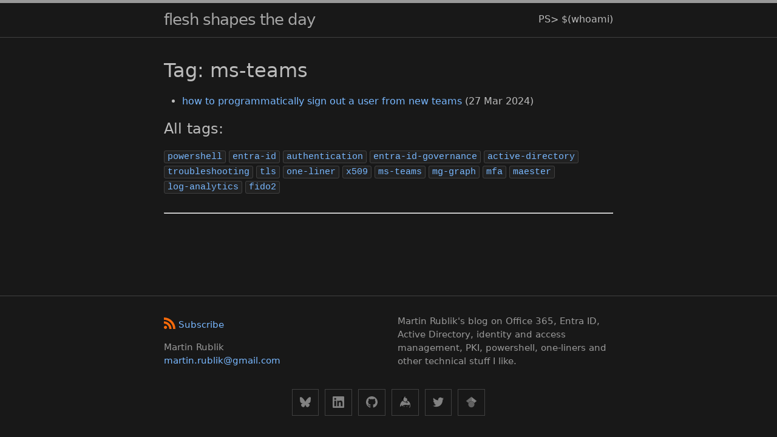

--- FILE ---
content_type: text/html; charset=utf-8
request_url: https://martin.rublik.eu/tag/ms-teams.html
body_size: 2156
content:
<!DOCTYPE html>
<html lang="en"><head>
  <meta charset="utf-8">
  <meta http-equiv="X-UA-Compatible" content="IE=edge">
	<link rel="apple-touch-icon" sizes="180x180" href="/assets/pictures/favicon/apple-touch-icon.png">
	<link rel="icon" type="image/png" sizes="32x32" href="/assets/pictures/favicon/favicon-32x32.png">
	<link rel="icon" type="image/png" sizes="16x16" href="/assets/pictures/favicon/favicon-16x16.png">
	<link rel="manifest" href="/assets/pictures/favicon/site.webmanifest">
	<link rel="mask-icon" href="/assets/pictures/favicon/safari-pinned-tab.svg" color="#5bbad5">
	<link rel="shortcut icon" href="/assets/pictures/favicon/favicon.ico">
	<meta name="msapplication-TileColor" content="#da532c">
	<meta name="msapplication-config" content="/assets/pictures/favicon/browserconfig.xml">
	<meta name="theme-color" content="#ffffff">
	<style type="text/css">
		/* hide original list counter */
		ol.toc {list-style:none; counter-reset: item;}  
		ol.toc > li.toc {counter-increment: item;} /* increment counter */
		ol.toc > li.toc::before {content:counters(item, ".") ". "; } /* print counter */
		
		div.post-content {  counter-reset: chapter; }
		div.post-content > h2:before {
			content: counter(chapter) ". ";
			counter-increment: chapter;
		}
		div.post-content > h2 {
			counter-reset: section;
		}
		div.post-content > h3:before {
			content: counter(chapter) "."counter(section)". " ;
			counter-increment: section;
		}		
	</style>
  <meta content="https://martin.rublik.eu/assets/pictures/teddy.jpg" property="og:image">
  
  <meta name="viewport" content="width=device-width, initial-scale=1"><!-- Begin Jekyll SEO tag v2.8.0 -->
<title>Tag: ms-teams | flesh shapes the day</title>
<meta name="generator" content="Jekyll v3.10.0" />
<meta property="og:title" content="Tag: ms-teams" />
<meta name="author" content="Martin Rublik" />
<meta property="og:locale" content="en_US" />
<meta name="description" content="Martin Rublik’s blog on Office 365, Entra ID, Active Directory, identity and access management, PKI, powershell, one-liners and other technical stuff I like." />
<meta property="og:description" content="Martin Rublik’s blog on Office 365, Entra ID, Active Directory, identity and access management, PKI, powershell, one-liners and other technical stuff I like." />
<link rel="canonical" href="https://martin.rublik.eu/tag/ms-teams.html" />
<meta property="og:url" content="https://martin.rublik.eu/tag/ms-teams.html" />
<meta property="og:site_name" content="flesh shapes the day" />
<meta property="og:type" content="website" />
<meta name="twitter:card" content="summary" />
<meta property="twitter:title" content="Tag: ms-teams" />
<script type="application/ld+json">
{"@context":"https://schema.org","@type":"WebPage","author":{"@type":"Person","name":"Martin Rublik"},"description":"Martin Rublik’s blog on Office 365, Entra ID, Active Directory, identity and access management, PKI, powershell, one-liners and other technical stuff I like.","headline":"Tag: ms-teams","url":"https://martin.rublik.eu/tag/ms-teams.html"}</script>
<!-- End Jekyll SEO tag -->
<link rel="stylesheet" href="/assets/css/lightbox.css">
  <link rel="stylesheet" href="/assets/css/style.css"><link type="application/atom+xml" rel="alternate" href="https://martin.rublik.eu/feed.xml" title="flesh shapes the day" />

    






    
</head>
<body><header class="site-header">

  <div class="wrapper"><a class="site-title" rel="author" href="/">flesh shapes the day</a><nav class="site-nav">
        <input type="checkbox" id="nav-trigger" class="nav-trigger" />
        <label for="nav-trigger">
          <span class="menu-icon">
            <svg viewBox="0 0 18 15" width="18px" height="15px">
              <path d="M18,1.484c0,0.82-0.665,1.484-1.484,1.484H1.484C0.665,2.969,0,2.304,0,1.484l0,0C0,0.665,0.665,0,1.484,0 h15.032C17.335,0,18,0.665,18,1.484L18,1.484z M18,7.516C18,8.335,17.335,9,16.516,9H1.484C0.665,9,0,8.335,0,7.516l0,0 c0-0.82,0.665-1.484,1.484-1.484h15.032C17.335,6.031,18,6.696,18,7.516L18,7.516z M18,13.516C18,14.335,17.335,15,16.516,15H1.484 C0.665,15,0,14.335,0,13.516l0,0c0-0.82,0.665-1.483,1.484-1.483h15.032C17.335,12.031,18,12.695,18,13.516L18,13.516z"/>
            </svg>
          </span>
        </label>

        <div class="trigger"><a class="page-link" href="/about/">PS&gt; $(whoami)</a></div>
      </nav></div>
</header>
<main class="page-content" aria-label="Content">
      <div class="wrapper">
        <div class="post">
<h1>Tag: ms-teams</h1>
<ul>

  <li><a href="/2024/03/27/signout-from-ms-teams.html">how to programmatically sign out a user from new teams</a> (27 Mar 2024)<br>
    
  </li>

</ul>
</div>
<h2>All tags:</h2>



  
  
  <a href="/tag/powershell"><code class="highligher-rouge"><nobr>powershell</nobr></code></a>

  
  
  <a href="/tag/entra-id"><code class="highligher-rouge"><nobr>entra-id</nobr></code></a>

  
  
  <a href="/tag/authentication"><code class="highligher-rouge"><nobr>authentication</nobr></code></a>

  
  
  <a href="/tag/entra-id-governance"><code class="highligher-rouge"><nobr>entra-id-governance</nobr></code></a>

  
  
  <a href="/tag/active-directory"><code class="highligher-rouge"><nobr>active-directory</nobr></code></a>

  
  
  <a href="/tag/troubleshooting"><code class="highligher-rouge"><nobr>troubleshooting</nobr></code></a>

  
  
  <a href="/tag/tls"><code class="highligher-rouge"><nobr>tls</nobr></code></a>

  
  
  <a href="/tag/one-liner"><code class="highligher-rouge"><nobr>one-liner</nobr></code></a>

  
  
  <a href="/tag/x509"><code class="highligher-rouge"><nobr>x509</nobr></code></a>

  
  
  <a href="/tag/ms-teams"><code class="highligher-rouge"><nobr>ms-teams</nobr></code></a>

  
  
  <a href="/tag/mg-graph"><code class="highligher-rouge"><nobr>mg-graph</nobr></code></a>

  
  
  <a href="/tag/mfa"><code class="highligher-rouge"><nobr>mfa</nobr></code></a>

  
  
  <a href="/tag/maester"><code class="highligher-rouge"><nobr>maester</nobr></code></a>

  
  
  <a href="/tag/log-analytics"><code class="highligher-rouge"><nobr>log-analytics</nobr></code></a>

  
  
  <a href="/tag/fido2"><code class="highligher-rouge"><nobr>fido2</nobr></code></a>

<hr>
      </div>
    </main><footer class="site-footer h-card">
  <data class="u-url" href="/"></data>

  <div class="wrapper">

    <div class="footer-col-wrapper">
      <div class="footer-col">
        <p class="feed-subscribe">
          <a href="https://martin.rublik.eu/feed.xml">
            <svg class="svg-icon orange">
              <use xlink:href="/assets/minima-social-icons.svg#rss"></use>
            </svg><span>Subscribe</span>
          </a>
        </p>
        <ul class="contact-list">
          <li class="p-name">Martin Rublik</li>
          <li><a class="u-email" href="mailto:martin.rublik@gmail.com">martin.rublik@gmail.com</a></li>
        </ul>
      </div>
      <div class="footer-col">
        <p>Martin Rublik&#39;s blog on Office 365, Entra ID, Active Directory, identity and access management, PKI, powershell, one-liners and other technical stuff I like.</p>
      </div>
    </div>

    <div class="social-links"><ul class="social-media-list"><li>
  <a rel="me" href="https://bsky.app/profile/martin-rublik.bsky.social" target="_blank" title="bluesky">
    <svg class="svg-icon grey">
      <use xlink:href="/assets/minima-social-icons.svg#bluesky"></use>
    </svg>
  </a>
</li>
<li>
  <a rel="me" href="https://www.linkedin.com/in/mrublik/" target="_blank" title="linkedin">
    <svg class="svg-icon grey">
      <use xlink:href="/assets/minima-social-icons.svg#linkedin"></use>
    </svg>
  </a>
</li>
<li>
  <a rel="me" href="https://github.com/martin-rublik/" target="_blank" title="github">
    <svg class="svg-icon grey">
      <use xlink:href="/assets/minima-social-icons.svg#github"></use>
    </svg>
  </a>
</li>
<li>
  <a rel="me" href="https://keybase.io/martin_rublik" target="_blank" title="keybase">
    <svg class="svg-icon grey">
      <use xlink:href="/assets/minima-social-icons.svg#keybase"></use>
    </svg>
  </a>
</li>
<li>
  <a rel="me" href="https://twitter.com/martin_rublik" target="_blank" title="twitter">
    <svg class="svg-icon grey">
      <use xlink:href="/assets/minima-social-icons.svg#twitter"></use>
    </svg>
  </a>
</li>
<li>
  <a rel="me" href="https://scholar.google.com/citations?user=LtftjIUAAAAJ" target="_blank" title="google_scholar">
    <svg class="svg-icon grey">
      <use xlink:href="/assets/minima-social-icons.svg#google_scholar"></use>
    </svg>
  </a>
</li>
</ul>
</div>

  </div>

</footer>
</body>

</html>


--- FILE ---
content_type: image/svg+xml
request_url: https://martin.rublik.eu/assets/minima-social-icons.svg
body_size: 2074
content:
<svg xmlns="http://www.w3.org/2000/svg" xmlns:xlink="http://www.w3.org/1999/xlink">

<symbol id="bluesky" fill-rule="evenodd" clip-rule="evenodd" stroke-linejoin="round" stroke-miterlimit="1.414" viewBox="0 0 16 16"><path d="m 3.46821,1.9044433 c 1.83436,1.37712 3.80743,4.16936 4.53184,5.66783 0.72446,-1.49836 2.69742,-4.29073 4.53183,-5.66783 C 13.85546,0.91076333 16,0.14191333 16,2.5884433 c 0,0.4886 -0.28014,4.10453 -0.44444,4.69156 -0.57111,2.04092 -2.65223,2.56147 -4.50342,2.24641 3.23584,0.5507297 4.05901,2.3749397 2.28128,4.1991497 -3.37625,3.46453 -4.85266,-0.86927 -5.23114,-1.97974 -0.0693,-0.20358 -0.1018,-0.29881 -0.10228,-0.21783 -4.8e-4,-0.081 -0.0329,0.0143 -0.10228,0.21783 -0.37832,1.11047 -1.85469,5.44438 -5.23114,1.97974 C 0.88882,11.901353 1.71196,10.077033 4.94786,9.5264133 3.09662,9.8414733 1.01547,9.3209233 0.44444,7.2800033 0.28013,6.6929133 0,3.0769933 0,2.5884433 0,0.14191333 2.14459,0.91076333 3.46812,1.9044433 Z"/>
</symbol>
<symbol id="linkedin" fill-rule="evenodd" clip-rule="evenodd" stroke-linejoin="round" stroke-miterlimit="1.414" viewBox="0 0 16 16"><path d="M13.632 13.635h-2.37V9.922c0-.886-.018-2.025-1.234-2.025-1.235 0-1.424.964-1.424 1.96v3.778h-2.37V6H8.51v1.04h.03c.318-.6 1.092-1.233 2.247-1.233 2.4 0 2.845 1.58 2.845 3.637v4.188zM3.558 4.955c-.762 0-1.376-.617-1.376-1.377 0-.758.614-1.375 1.376-1.375.76 0 1.376.617 1.376 1.375 0 .76-.617 1.377-1.376 1.377zm1.188 8.68H2.37V6h2.376v7.635zM14.816 0H1.18C.528 0 0 .516 0 1.153v13.694C0 15.484.528 16 1.18 16h13.635c.652 0 1.185-.516 1.185-1.153V1.153C16 .516 15.467 0 14.815 0z"/>
</symbol>
<symbol id="github" fill-rule="evenodd" clip-rule="evenodd" stroke-linejoin="round" stroke-miterlimit="1.414" viewBox="0 0 16 16"><path d="M8 0C3.58 0 0 3.582 0 8c0 3.535 2.292 6.533 5.47 7.59.4.075.547-.172.547-.385 0-.19-.007-.693-.01-1.36-2.226.483-2.695-1.073-2.695-1.073-.364-.924-.89-1.17-.89-1.17-.725-.496.056-.486.056-.486.803.056 1.225.824 1.225.824.714 1.223 1.873.87 2.33.665.072-.517.278-.87.507-1.07-1.777-.2-3.644-.888-3.644-3.953 0-.873.31-1.587.823-2.147-.09-.202-.36-1.015.07-2.117 0 0 .67-.215 2.2.82.64-.178 1.32-.266 2-.27.68.004 1.36.092 2 .27 1.52-1.035 2.19-.82 2.19-.82.43 1.102.16 1.915.08 2.117.51.56.82 1.274.82 2.147 0 3.073-1.87 3.75-3.65 3.947.28.24.54.73.54 1.48 0 1.07-.01 1.93-.01 2.19 0 .21.14.46.55.38C13.71 14.53 16 11.53 16 8c0-4.418-3.582-8-8-8"/>
</symbol>
<symbol id="keybase" fill-rule="evenodd" clip-rule="evenodd" stroke-linejoin="round" stroke-miterlimit="1.414" viewBox="0 0 16 16"><path d="M10.34,13.58c-0.298,0-0.54,0.242-0.54,0.54s0.242,0.54,0.54,0.54c0.298,0,0.54-0.242,0.54-0.54S10.638,13.58,10.34,13.58 L10.34,13.58z M6.38,13.58c-0.298,0-0.54,0.242-0.54,0.54s0.242,0.54,0.54,0.54c0.298,0,0.54-0.242,0.54-0.54 S6.678,13.58,6.38,13.58z"/>
<path fill="none" stroke="#000000" stroke-width="0.72" stroke-linecap="round" stroke-miterlimit="10" d="M1.58,13.22 c0.104,0.771,0.344,1.497,0.688,2.16 M5.93,3.86H4.31c-0.149,0-0.27-0.121-0.27-0.27V1.97c0-0.149,0.121-0.27,0.27-0.27h1.62 c0.149,0,0.27,0.121,0.27,0.27v1.08"/>
<path d="M8.18,7.46c-1.489,0-2.7-1.211-2.7-2.7c0-2.471,2.012-4.329,2.098-4.407c0.125-0.113,0.309-0.125,0.447-0.029 s0.191,0.273,0.129,0.429C8,1.142,7.861,1.791,8.002,1.999C8.015,2.018,8.044,2.06,8.18,2.06c1.489,0,2.7,1.211,2.7,2.7 C10.88,6.249,9.669,7.46,8.18,7.46z"/>
<path d="M15.178,11.759c-0.174-2.216-1.372-4.173-3.196-5.341c-0.015-0.009-0.029-0.02-0.044-0.029 c-0.121-0.076-0.245-0.147-0.371-0.217c-0.044-0.024-0.088-0.049-0.133-0.073c-0.029-0.016-0.061-0.029-0.09-0.043 c-0.228,0.551-0.594,1.03-1.056,1.394l1.206,1.207c0.141,0.141,0.141,0.368,0,0.509c-0.07,0.07-0.162,0.105-0.254,0.105 s-0.185-0.035-0.255-0.105l-0.301-0.301l-0.65,0.651C9.963,9.585,9.871,9.62,9.779,9.62c-0.092,0-0.184-0.035-0.254-0.105 c-0.141-0.141-0.141-0.369,0-0.509l0.651-0.651L9.8,7.979L9.334,8.445c-0.07,0.07-0.162,0.105-0.254,0.105S8.896,8.516,8.826,8.445 C8.74,8.36,8.714,8.245,8.73,8.135C8.552,8.164,8.368,8.18,8.18,8.18c-1.452,0-2.692-0.911-3.188-2.19 C2.318,7.245,0.8,10.089,0.8,13.94v1.08l0.648-0.864c0.669-0.893,1.483-1.789,2.256-2.502c-0.19,0.508-0.318,1.016-0.381,1.521 l-0.113,0.905l0.701-0.585c0.021-0.017,2.087-1.716,4.449-1.716c1.159,0,1.792,0.107,2.352,0.202 c0.479,0.081,0.931,0.157,1.609,0.157c1.115,0,1.727-0.57,1.993-1.254c0.071,0.304,0.121,0.614,0.146,0.931 c0.013,0.167,0.021,0.334,0.021,0.504c0,1.015-0.238,1.987-0.709,2.895c-0.092,0.176-0.022,0.394,0.154,0.485 c0.053,0.027,0.109,0.04,0.165,0.04c0.13,0,0.256-0.07,0.32-0.194c0.523-1.01,0.789-2.095,0.789-3.226 C15.2,12.132,15.192,11.944,15.178,11.759z"/>
</symbol>
<symbol id="twitter" fill-rule="evenodd" clip-rule="evenodd" stroke-linejoin="round" stroke-miterlimit="1.414" viewBox="0 0 16 16"><path d="M16 3.038c-.59.26-1.22.437-1.885.517.677-.407 1.198-1.05 1.443-1.816-.634.37-1.337.64-2.085.79-.598-.64-1.45-1.04-2.396-1.04-1.812 0-3.282 1.47-3.282 3.28 0 .26.03.51.085.75-2.728-.13-5.147-1.44-6.766-3.42C.83 2.58.67 3.14.67 3.75c0 1.14.58 2.143 1.46 2.732-.538-.017-1.045-.165-1.487-.41v.04c0 1.59 1.13 2.918 2.633 3.22-.276.074-.566.114-.865.114-.21 0-.41-.02-.61-.058.42 1.304 1.63 2.253 3.07 2.28-1.12.88-2.54 1.404-4.07 1.404-.26 0-.52-.015-.78-.045 1.46.93 3.18 1.474 5.04 1.474 6.04 0 9.34-5 9.34-9.33 0-.14 0-.28-.01-.42.64-.46 1.2-1.04 1.64-1.7z"/>
</symbol>
<symbol id="google_scholar" fill-rule="evenodd" clip-rule="evenodd" stroke-linejoin="round" stroke-miterlimit="1.414" viewBox="0 0 16 16"><circle opacity="0.7" cx="8.036" cy="11.08" r="4.3"/><path opacity="0.75" d="M0.585,6.505l7.42-5.885L8.03,6.582 C5.305,6.632,4.139,8.729,3.913,9.13L0.585,6.505z"/><path d="M15.415,6.509l-7.42-5.886L7.97,6.585c2.725,0.05,3.891,2.147,4.117,2.548L15.415,6.509z"/>
</symbol>
<symbol id="rss" fill-rule="evenodd" clip-rule="evenodd" stroke-linejoin="round" stroke-miterlimit="1.414" viewBox="0 0 16 16"><path d="M12.8 16C12.8 8.978 7.022 3.2 0 3.2V0c8.777 0 16 7.223 16 16h-3.2zM2.194 11.61c1.21 0 2.195.985 2.195 2.196 0 1.21-.99 2.194-2.2 2.194C.98 16 0 15.017 0 13.806c0-1.21.983-2.195 2.194-2.195zM10.606 16h-3.11c0-4.113-3.383-7.497-7.496-7.497v-3.11c5.818 0 10.606 4.79 10.606 10.607z"/>
</symbol>
</svg>
